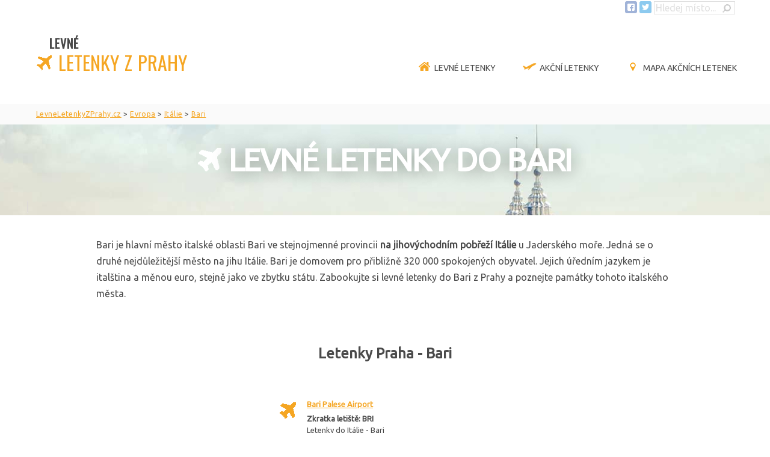

--- FILE ---
content_type: text/html; charset=UTF-8
request_url: https://www.levneletenkyzprahy.cz/bari.praha
body_size: 8855
content:
<!doctype html>
<html lang="cs" xmlns="http://www.w3.org/1999/xhtml"
      xmlns:fb="http://ogp.me/ns/fb#"> 
<head>
<meta charset="utf-8">
<meta http-equiv="X-UA-Compatible" content="IE=edge,chrome=1">
<meta http-equiv="Content-Type" content="text/html; charset=UTF-8" />
<meta name="viewport" content="width=device-width, initial-scale=1.0, maximum-scale=1.0, minimum-scale=1.0">
<meta name="content-language" content="cs" />
<meta name="author" content="levneletenkyzprahy.cz" />
<link href="./levne_letenky.png" rel="shortcut icon" />

<link rel="stylesheet" href="css/style.css" type="text/css" media="all">
<link rel="stylesheet" href="css/formPel.css" type="text/css" media="all">
<link href="https://fonts.googleapis.com/css?family=Ubuntu&amp;subset=greek,cyrillic" rel="stylesheet" type="text/css" >
<link href="https://fonts.googleapis.com/css?family=Roboto|Oswald|Montserrat" rel="stylesheet" type="text/css" >
<link rel="stylesheet" href="https://cdn.jsdelivr.net/gh/openlayers/openlayers.github.io@master/en/v6.15.1/css/ol.css" type="text/css">



<!--
<META HTTP-EQUIV="CACHE-CONTROL" CONTENT="PUBLIC">
<META HTTP-EQUIV="EXPIRES" CONTENT="Thu, 22 Jan 2026 00:10:00 GMT"> 
<meta http-equiv="pragma" content="no-cache" />
<meta http-equiv="expires" content="-1" /> -->


      
    <title>Levné letenky do Bari snadno a rychle | Letenka Bari</title>
    <meta name="Description" content="Snadno porovnejte dnešní nejlevnější letenky do Bari. Rychle vyberete levné letenky Praha - Bari srovnáčem letenek do Itálie." />
    <meta name="Keywords" content="Bari, z Prahy, do Prahy, letenky, levné, do Bari, Itálie, Itálie" />
  
  <meta property="og:image" content="https://www.levneletenkyzprahy.cz/images/foto/web/mesto_511.jpg" />
               <meta property="og:image:type" content="image/jpeg" />
               <meta property="og:image:width" content="640" />
               <meta property="og:image:height" content="487" />
               <meta property="og:url" content="https://www.levneletenkyzprahy.cz/bari.praha" />
               <meta property="og:type" content="article" />
               <meta property="og:title" content="Levné letenky do Bari snadno a rychle | Letenka Bari" />
               <meta property="og:locale" content="cs_CZ" />  
  
<meta name="robots" content="all,follow" /><link rel="profile" href="http://microformats.org/profile/hcard">
<noscript><img height="1" width="1" style="display:none"
src="https://www.facebook.com/tr?id=447516255618287&ev=PageView&noscript=1"
/></noscript>
<!-- DO NOT MODIFY -->
<!-- End Facebook Pixel Code -->
 
</head>
<body>

  <div class="search grid menu">
      <form id="searchFormform" name="form1" method="post" action="./hledej">
        <a href="https://www.facebook.com/pg/levneletenkyzprahy/posts/" target="_blank" title="Facebook"><img src="./img/fb.png" alt="Facebook" /></a>
        <a href="https://twitter.com/Akcni_letenky" target="_blank" title="Twitter"><img src="./img/tw.png" alt="Twitter" /></a>
        
        <input name="hledat" type="text" class="keywords" id="textfield" maxlength="20" size="15" value="Hledej místo..." onfocus="this.value=''"/>
        <input name="b" type="image" src="./img/lupa-ms2.png" class="button" />
        
      </form>
    </div>
    


<!-- header -->
		<div class="grid menu">
  	<header class="row">                                        <!-- <i class="fa fa-plane"> </i>-->
			<span class="c3 logo"><a href="https://www.levneletenkyzprahy.cz" title="Levné letenky z Prahy a Vídně"><span class="levne">LEVNÉ</span><BR /><img src="./img/letadlo.png" class="logoLet" alt="letadlo logo" /><span class="letenkyLogo">&nbsp;LETENKY Z PRAHY</span></a></span>
      <div class="nav">
        <label for="drop" class="toggle">&nbsp;</label>
        <input type="checkbox" id="drop" />
        <ul>
                           
                
                <li><a href="./" title="Levné letenky z Prahy" class="current"><img src="./img/home.png" alt="Domů - Levné letenky z Prahy" class="menuico">Levné letenky</a></li><li><a href="./akcni-letenky" title="Akční letenky – Aktuální seznam akčních letenek" > <img src="./img/vzletM.png" alt="letenky v akci ico" class="menuico">Akční letenky</a></li><li><a href="./mapa-akcnich-letenek" title="Mapa akčních letenek - Hned vidíte, kam chcete letět " > <img src="./img/pointer-mo.png" alt="Letenky mapa" class="menuico">Mapa akčních letenek</a></li>                       </ul>
      </div>
    </header>
	</div>
       
            <div class="plnasirka drobky">
       <div class="grid">
        	<div class="row">
      			<div class="c12">
      <ol class="drobecek" vocab="https://schema.org/" typeof="BreadcrumbList"><li property="itemListElement" typeof="ListItem"><a property="item" typeof="WebPage" href="https://www.levneletenkyzprahy.cz/" title="Levné letenky z Prahy do"><span property="name">LevneLetenkyZPrahy.cz</span></a><meta property="position" content="1" /></li> > <li property="itemListElement" typeof="ListItem"><a property="item" typeof="WebPage" href="https://www.levneletenkyzprahy.cz/evropy.nejlevnejsi" title="Levné letenky z Prahy do Evropy"><span property="name">Evropa</span></a><meta property="position" content="2" /></li> > <li property="itemListElement" typeof="ListItem"><a property="item" typeof="WebPage" href="https://www.levneletenkyzprahy.cz/italie.do" title="Levné letenky z Prahy do Itálie"><span property="name">Itálie</span></a><meta property="position" content="3" /></li> > <li property="itemListElement" typeof="ListItem"><a property="item" typeof="WebPage" href="https://www.levneletenkyzprahy.cz/bari.praha" title="Levné letenky z Prahy do Bari"><span property="name">Bari</span></a><meta property="position" content="4" /></li></ol>        </div>
  		</div>
  	</div>
  </div>
  
      
                                                 
   
  <div class="plnasirka formcast">
    <div class="grid">
    	<div class="row">
  			<div class="c12">
                    <h1><img src="./img/letadlo2.png" class="logoLet2" alt="letadlo ico" /> Levné letenky do Bari</h1>
        
        
        
        
        <script async defer type="application/javascript" src="https://cdn.pelikan.sk/app/affiliate-flights/app.min.js"></script>
        <peli-affiliate-flights id="peli-affiliate-flights"
        
        a_aid="d6635a29"
        a_bid="frmllzphy"
        cssUrl="https://cdn.pelikan.sk/app/affiliate-flights/default.min.css"
        logo=""
        market="cz"
        language="cz"
        backgroundColor=""
        departures=""
        arrivals="BRI">
        </peli-affiliate-flights>
      
        </div>
  		</div>
  	</div>
  </div>
		
    
     
    
    
    
    
    
    <!-- content -->
			
      
      	 <div class="grid obsah">

<div class="row"><div class="c1"></div><div class="c10"><p>Bari je hlavn&iacute; město italsk&eacute; oblasti Bari ve stejnojmenn&eacute; provincii <strong>na jihov&yacute;chodn&iacute;m pobřež&iacute; It&aacute;lie</strong> u Jadersk&eacute;ho moře. Jedn&aacute; se o druh&eacute; nejdůležitěj&scaron;&iacute; město na jihu It&aacute;lie. Bari je domovem pro přibližně 320&nbsp;000 spokojen&yacute;ch obyvatel. Jejich &uacute;ředn&iacute;m jazykem je ital&scaron;tina a měnou euro, stejně jako ve zbytku st&aacute;tu. Zabookujte si levn&eacute; letenky do Bari z&nbsp;Prahy a poznejte pam&aacute;tky tohoto italsk&eacute;ho města.</p></div></div>
      <div class="row">
        <div class="seznamLetist">
          <div class="c12">
            <h2>Letenky Praha - Bari</h2>
          </div>
						 
                          <div class="c4 letbox">
                              <p class="letboxnadpis">
                                 <strong><a href="./bari-palese-airport_BRI.letenka" title="Letenky ">Bari Palese Airport </a></strong>
                              </p>
                              <p>  
                                 <b>Zkratka letiště:</b> <strong>BRI</strong><br />
                                 Letenky do Itálie - Bari
                              </p>
                              <p>                                                                                                                                                                                                                                                                                                                                                             
                                 <a class="searchbutton"  href="https://www.pelikan.cz/letenky/T:1,P:1000E;;,CDF:CPRG,CDT:CBRI,R:1,DD:2026;03;22,DR:2026;03;31/?a_aid=d6635a29" title="Hledej nejlevnější letenku z Prahy na letiště Bari Palese Airport" rel="nofollow" onclick="trackOutboundLink('SeznamLetist',this.href); return false;">Najdi nejlevnější letenku</a> 
                              </p>
                          </div>
          
                          	
       </div>  
    </div>               
  
 <div class="c12">
            <div class="row">
             <div class="c1"></div>
             <div class="c10 kratkypopisek">
                 <h2>
  Leti&scaron;tě v&nbsp;Bari
  </h2>
                 <p><p><strong>Bari Karol Wojtyła Airport</strong> je n&aacute;zev pro mezin&aacute;rodn&iacute; leti&scaron;tě, kter&eacute; m&aacute; IATA k&oacute;d <strong>BRI</strong> a nach&aacute;z&iacute; se 8 kilometrů severoz&aacute;padně od Bari. Pojmenovan&eacute; je po zesnul&eacute;m papeži Janu Pavlovi II. a vybudov&aacute;no bylo už v&nbsp;roce 1914. <strong>Leti&scaron;tě v&nbsp;Bari</strong> m&aacute; pouze jednu př&iacute;letovou a vzletovou dr&aacute;hu z asfaltu a jeden termin&aacute;l, kter&yacute; slouž&iacute; dom&aacute;c&iacute;m i zahraničn&iacute;m cestuj&iacute;c&iacute;m. Těch tu každoročně projde přes 2,1 milionu. Doprava do města je z&nbsp;leti&scaron;tě v&nbsp;Bari zaji&scaron;těna vlakov&yacute;m spojen&iacute;m, autobusov&eacute; linky č&iacute;slo 16 a tax&iacute;ky. Nebo můžete vyrazit za vlastn&iacute;mi c&iacute;li, když si půjč&iacute;te auto. Levn&eacute; letenky do Bari z&nbsp;Prahy jsou za akčn&iacute; ceny, tak tuto př&iacute;ležitost neprome&scaron;kejte.</p></p>
                  
             </div>
            </div>
          </div>
          <div class="clear"></div><div class="clear"></div>
                    <div class="menafotoblok">
                    <div class="fsr"><img class="obrAkce" src="./images/foto/web/mesto_511.jpg" alt="Bari" /></div><div class=" fsl stredmena menasirsi location vcard">
                        <span><b>Aktuální kurz</b>: 1 <span id="u1" class="currency unit">EUR</span> = <span class="price">24.34 <span id="u2" class="currency unit">Kč</span></span></span><br />            
                        
                  <span><strong>Bari - místní čas</strong>: 11:41<br />
                  <strong>Časové pásmo</strong>: Europe/Rome <span title="Oproti mezinárodnímu času">(+ 1 hodin)</span><br />
                  <span title="Oproti našemu času"><strong>Časový posun</strong>: 0 hodin</span></span>
                  <br /><span><strong>Souřadnice</strong>: <span title="41.117729;16.851179">41.117729, 16.851179</span></span><br />
                  <span title="Vzdálenost vzdušnou čarou: Praha - Bari"><strong>Vzdálenost z Prahy</strong>: 1015 km</span>
                <br />            
                      </div>
                    <div class="clear"></div>
                    </div>
                    <br /><br /> 
                   </div>
                         <div class="plnasirka mapa"><div id="map"><div id="popup-1" class="ol-popup"><a href="bari-palese-airport_BRI.letenka">Bari Palese Airport</a></div></div></div> 
                         <script src="https://cdn.jsdelivr.net/gh/openlayers/openlayers.github.io@master/en/v6.15.1/build/ol.js"></script>
                         <script type="text/javascript">
                            var attribution = new ol.control.Attribution({
                              collapsible: false
                          });
                  
                          var map = new ol.Map({
                              controls: ol.control.defaults({ attribution: false }).extend([attribution]),
                              layers: [
                          new ol.layer.Tile({
                              source: new ol.source.OSM()
                            })
                       ],
                              target: "map",
                              view: new ol.View({
                                  center: ol.proj.fromLonLat([16.851179, 41.117729]),
                                  maxZoom: 18,
                                  zoom: 8
                              })
                          });
                          
                          var overlay = new Array();
                          var iconFeature = new Array();
                          
                          
                            
                                  
        iconFeature[1] = new ol.Feature({
              geometry: new ol.geom.Point(ol.proj.fromLonLat([16.76188, 41.13697])),
              name: 1
          });
         
         element1 = document.getElementById("popup-1");
         overlay[1] = new ol.Overlay({
              element: element1,
              autoPan: true,
              autoPanAnimation: {
              duration: 150
             },
            position: iconFeature[1].getGeometry().getCoordinates()            
            });
          map.addOverlay(overlay[1]);  
        
                            
                        var source = new ol.source.Vector({
                          features: [iconFeature[1]]
                        });
                        
                         var clusterSource = new ol.source.Cluster({
                            distance: 120,
                            source: source
                        });
                        
                        
                        var styleCache = {};
      
      var style = function(feature) {
          var size = feature.get("features").length;
          var style = styleCache[size];
          var features = feature.get("features");
          
          
          if(size>1){
            var src = "https://www.levneletenkyzprahy.cz/images/mapiconCluster.png";
            if(size>4){ src = "https://www.levneletenkyzprahy.cz/images/mapiconCluster5.png";}
            if(size>9){ src = "https://www.levneletenkyzprahy.cz/images/mapiconCluster10.png";}
            if(size>24){ src = "https://www.levneletenkyzprahy.cz/images/mapiconCluster25.png";}
            if(size>49){ src = "https://www.levneletenkyzprahy.cz/images/mapiconCluster50.png";}
            
            var text = size.toString();
            
            for(var i = 0; i < features.length; i++) {
              var name = features[i].get("name"); 
              overlay[name].setPosition(undefined);
            }  
          }else{
            var src = "https://www.levneletenkyzprahy.cz/images/mapicon.png";
            
            var name = features[0].get("name"); 
             
             if(!isCluster(iconFeature[name])){
                var cent = map.getView().getCenter();
                overlay[name].setPosition(iconFeature[name].getGeometry().getCoordinates()); 
                map.getView().setCenter(cent);  
              }                              
          }
          if (!style) {
                      style = new ol.style.Style({
                        image: new ol.style.Icon({
                        anchor: [0.5, 80],
                        anchorXUnits: "fraction",
                        anchorYUnits: "pixels",
                        src: src,
                        }),
                        text: new ol.style.Text({
                            font: 20 + "px ubuntu",
                            text: text,
                            fill: new ol.style.Fill({
                              color: "#000000"
                            }),
                            offsetY: -40
                          })
                      });
                      styleCache[size] = style;
                    }
                    return style;
                  };
                  
                var clusterLayer = new ol.layer.Vector({
                  source: clusterSource,
                  style: style
                });
                
               map.addLayer(clusterLayer);
                
           function isCluster(feature) {
                if (!feature || !feature.get("features")) { 
                      return false; 
                }
                return feature.get("features").length > 1;
              }
              
              map.on("click", function(evt) {
                var feature = map.forEachFeatureAtPixel(evt.pixel, 
                                function(feature) { return feature; });
                if (isCluster(feature)) {
                   map.getView().animate({
                      zoom: map.getView().getZoom()+1,
                      duration: 500,
                      center: feature.getGeometry().getCoordinates()
                    }); 
                } else {
                  
                }
              });
              
             // change mouse cursor when over marker
                  map.on("pointermove", function (evt) {
                    var feature = map.forEachFeatureAtPixel(evt.pixel, 
                                function(feature) { return feature; });
                    if (isCluster(feature)) {
                       this.getTargetElement().style.cursor = "pointer";
                    } else {
                      this.getTargetElement().style.cursor = "";
                    }
              });
    
                                                                       
       </script>
                     <div class="grid obsah"><div class="row"><div class="c5">
  <h3>Do Bari za turistick&yacute;mi c&iacute;li</h3>
  <p>Mezi hlavn&iacute; historick&eacute; pam&aacute;tky Bari patř&iacute; bazilika svat&eacute;ho Mikul&aacute;&scaron;e, kter&aacute; byla založena už v&nbsp;11. stolet&iacute;. Dal&scaron;&iacute; je katedr&aacute;la Bari, kter&aacute; je n&aacute;dhern&yacute;m dokladem romantick&eacute; architektury Apulie, <strong>divadlo Petruzzelli</strong>, kter&yacute; je <strong>třet&iacute;m nejdůležitěj&scaron;&iacute;m opern&iacute;m domem v&nbsp;It&aacute;lii</strong>, velmi zn&aacute;m&yacute; <strong>hrad Swabian</strong>, kter&yacute; dnes slouž&iacute; jako muzeum a galerie, uměleck&aacute; galerie Pinacoteca Provinciale di Bari a rusk&yacute; kostel, kter&yacute; byl vybudov&aacute;n na poč&aacute;tku 20. stolet&iacute;. V&nbsp;Bari je toho opravdu hodně k&nbsp;viděn&iacute;, tak neprome&scaron;kejte svou př&iacute;ležitost a zabookujte si sv&eacute; levn&eacute; letenky do Bari z&nbsp;Prahy je&scaron;tě dnes, dokud nějak&eacute; jsou.</p></div><div class="c7"><h2>Levn&eacute; letenky do Bari</h2>
  <p>Dopřejte si tu pravou dovolenou a leťte <strong>do It&aacute;lie</strong> za mal&eacute; pen&iacute;ze. Už&iacute;t si luxusn&iacute; dovolenou je snadn&eacute;, stač&iacute; si koupit levn&eacute; letenky do Bari, kter&eacute; jsou nav&iacute;c s&nbsp;odletem z&nbsp;Prahy. Levn&eacute; letenky do Bari z&nbsp;Prahy jsou dostupn&eacute; online, můžete si je tedy zabookovat z&nbsp;pohodl&iacute; sv&eacute;ho domova. Průměrn&aacute; doba letu je z&nbsp;Prahy do Bari asi 2 hodiny. Využijte t&eacute;to př&iacute;ležitosti a rezervujte si levn&eacute; letenky do Bari z&nbsp;Prahy je&scaron;tě dnes.</p></div><div class="clear"></div></div><div class="clear"></div><br /><div class="pocasi"></div> </div>
  
        
        
      
      
			

		
    <!-- footer -->
	  
      <div class="plnasirka oranzPatka center">
    <div class="grid">
      	<div class="row">
    			<div class="c12">
              
             <h2 class="center">Letenka Bari</h2>
             <p><strong>Bari</strong> se těší na Vaši návštěvu. Z Prahy i z jiných letišť, jako <strong>z Vídně</strong>, Brna, Ostravy, Pardubic, Bratislavi, Mnichova, Berlína a dalších, naleznete na LevneLEtenkyZPrahy.cz za skvělou cenu. Najdeme Vám tu nejlevnější zpáteční letenku do Bari - Itálie i jednosměrné letenky do Prahy nebo z Prahy do Bari.<br /><br /></p>
                       </div>
    		</div>
    	</div>
    </div> 
         
    
    
    <div class="grid patka">
    <footer class="row">
  	    <div class="c3">
         	 <h3>Nejlevněj&scaron;&iacute; letenky</h3>
           <ul>
           <li><a href="./afriky.nejlevnejsi" title="Levné letenky z Prahy do Afriky" >Afriky</a></li><li><a href="./asie.nejlevnejsi" title="Levné letenky z Prahy do Asie" >Asie</a></li><li><a href="./oceanie.nejlevnejsi" title="Levné letenky z Prahy do Oceánie" >Oceánie</a></li><li><a href="./evropy.nejlevnejsi" title="Levné letenky z Prahy do Evropy" >Evropy</a></li><li><a href="./jizni-ameriky.nejlevnejsi" title="Levné letenky z Prahy do Jižní Ameriky" >Jižní Ameriky</a></li><li><a href="./severni-ameriky.nejlevnejsi" title="Levné letenky z Prahy do Severní Ameriky" >Severní Ameriky</a></li>            </ul>
        </div>
      <div class="c3">
        <h3>Levn&eacute; letenky</h3>
<ul>
<li><a title="Levn&eacute; letenky do Anglie" href="../anglie.do">do Anglie</a></li>
<li><a title="Levn&eacute; letenky do &Scaron;panělska" href="../spanelska.do">do &Scaron;panelska</a></li>
<li><a title="Levn&eacute; letenky do It&aacute;lie" href="../italie.do">do It&aacute;lie</a></li>
<li><a title="Levn&eacute; letenky do Francie" href="../francie.do">do Francie</a></li>
<li><a title="Levn&eacute; letenky do Portugalska" href="../portugalska.do">do Portugalska</a></li>
<li><a title="Letenky do Řecka" href="recka.do">do Řecka</a></li>
<li><a title="Levn&eacute; letenky do Chorvatska" href="chorvatska.do">do Chorvatska</a></li>
<li><a title="Levn&eacute; letenky do Německa" href="nemecka.do">do Německa</a></li>
<li><a title="Levn&eacute; letenky do &Scaron;v&eacute;dska" href="svedska.do">do &Scaron;v&eacute;dska</a></li>
<li><a title="Levn&eacute; letenky do Bulharska" href="bulharska.do">do Bulharska</a></li>
<li><a title="Levn&eacute; letenky do Turecka" href="turecka.do">do Turecka</a></li>
<li><a title="Levn&eacute; letenky do Thajska" href="../thajska.do">do Thajska</a></li>
<li><a title="Levn&eacute; letenky do USA" href="usa.do">do USA</a></li>
<li><a title="Levn&eacute; letenky do ČR" href="cech.do">do Česk&eacute; Republiky</a></li>
<li><a title="Levn&eacute; letenky Kanada" href="kanady.do">do Kanady</a></li>
<li><a title="Levn&eacute; letenky do Emir&aacute;tů a Dubaje" href="dubaj.praha">do Emir&aacute;tů</a></li>
<li><a title="Levn&eacute; letenky Vietnam" href="vietnamu.do">do Vietnamu</a></li>
<li><a title="Levn&eacute; letenky Dominik&aacute;nsk&aacute; Republika Punta Cana" href="punta-cana.praha">do Dominik&aacute;ny</a></li>
</ul>      </div>
      <div class="c3">
        <h3>Levn&aacute; letenka do</h3>
<ul>
<li><a title="Levn&eacute; letenky do Faro" href="faro.praha">Faro</a></li>
<li><a title="Levn&eacute; letenky do Larnaky" href="larnaca.praha">Larnaka</a></li>
<li><a title="Levn&eacute; letenky do Ben&aacute;tek" href="benatek.praha">Ben&aacute;tky</a></li>
<li><a title="Levn&eacute; letenky do Edinburgu" href="edinburg.praha">Edinburg</a></li>
<li><a title="Levn&eacute; letenky na Kr&eacute;tu" href="na-kretu.akcni">Kr&eacute;ta</a></li>
<li><a title="Levn&eacute; letenky do Bergama" href="bergamo-near-milan.praha">Bergamo</a></li>
<li><a title="Levn&eacute; letenky do At&eacute;n" href="athens.praha">At&eacute;ny</a></li>
<li><a title="Levn&eacute; letenky do Burgasu" href="burgas.praha">Burgas</a></li>
<li><a title="Levn&eacute; letenky na Malorku" href="palma-de-mallorca.praha">Malorca</a></li>
<li><a title="Levn&eacute; letenky do Tirany" href="tirana.praha">Tirana</a></li>
<li><a title="Levn&eacute; letenky do Istanbulu" href="istanbul.praha">Istanbul</a></li>
<li><a title="Levn&eacute; letenky na Maltu" href="na-maltu.do">Malta</a></li>
<li><a title="Levn&eacute; letenky do Bari" href="bari.praha">Bari</a></li>
<li><a title="Levn&eacute; letenky do Porta" href="porto.praha">Porto</a></li>
<li><a title="Levn&eacute; letenky do Stockholmu" href="stockholm.praha">Stockholm</a></li>
<li><a title="Levn&eacute; letenky do Kodaně" href="copenhagen-kobenhavn.praha">Kodaň</a></li>
<li><a title="Levn&eacute; letenky do Muscatu" href="muscat.praha">Muscat</a></li>
<li><a title="Letenky do Tunisu" href="tunis---carthage.praha">Tunisu</a></li>
</ul>      </div>
      <div class="c3">
        <h3>letenka z Prahy</h3>
<ul>
<li><a title="Levn&eacute; letenky Lond&yacute;n" href="../londyn.praha">do Lond&yacute;na</a></li>
<li><a title="Levn&eacute; letenky Ř&iacute;m" href="../rima.praha">do Ř&iacute;ma</a></li>
<li><a title="Levn&eacute; letenky Barcelona" href="../barcelony.praha">do Barcelony</a></li>
<li><a title="Levn&eacute; letenky Pař&iacute;ž" href="../parize.praha">do Pař&iacute;že</a></li>
<li><a title="Levn&eacute; letenky Malaga" href="malaga.praha">do Malagy</a></li>
<li><a title="Levn&eacute; letenky Tenerife" href="tenerife.praha">na Tenerife</a></li>
<li><a title="Levn&eacute; letenky Neapol" href="naples.praha">do Neapole</a></li>
<li><a title="Levn&eacute; letenky Zadaru" href="zadar.praha">do Zadaru</a></li>
<li><a title="Levn&eacute; letenky Ko&scaron;ice" href="kouice.praha">do Ko&scaron;ic</a></li>
<li><a title="Levn&eacute; letenky Madeira" href="na-madeiru.akcni">na Madeiru</a></li>
<li><a title="Levn&eacute; letenky Amsterdam" href="amsterodam.praha">do Amsterdamu</a></li>
<li><a title="Levn&eacute; letenky Sic&iacute;lie" href="na-sicilii.akcni">na Sic&iacute;lii</a></li>
<li><a title="Levn&eacute; letenky Alicante" href="alicante.praha">do Alicante</a></li>
<li><a title="Levn&eacute; letenky na Lanzarote" href="arrecife.praha">na Lanzarote</a></li>
<li><a title="Levn&eacute; letenky do Mil&aacute;na" href="milan.praha">do Mil&aacute;na</a></li>
<li><a title="Levn&eacute; letenky Sardinie" href="sardinie.akcni">na Sardinii</a></li>
<li><a title="Letenky do jeddah" href="jeddah.praha">do Jeddahu</a></li>
<li><a title="Levn&eacute; letenky Sr&iacute; Lanka - Colombo" href="colombo.praha">Na Sr&iacute; Lanku</a></li>
</ul>
<p>&nbsp;</p>      </div>
      
      <div class="c12 konec">
          <p style="text-align: center; display: inline;">&copy; Copyright <a title="Levn&eacute; letenky z Prahy" href="../">LevneLetenky<span>ZPrahy</span><span>.cz</span></a>&nbsp;All Rights Reserved - <a href="kontakt">kontakt</a>: <a href="mailto:info@levneletenkyzprahy.cz">info@levneletenkyzprahy.cz</a> <br /><br /> <a style="font-size: x-small;" title="Často kupovan&eacute; levn&eacute; letenky z Prahy" href="../nejcasteji-kupovane-levne-letenky">Levn&eacute; letenky do obl&iacute;ben&yacute;ch zem&iacute;</a>&nbsp;|&nbsp;<a style="font-size: x-small;" title="Nejobl&iacute;beněj&scaron;&iacute; města" href="../levne-letenky-do-nejoblibenejsich-mest">Levn&eacute; letenky do obl&iacute;ben&yacute;ch měst</a>&nbsp;|&nbsp;<a style="font-size: x-small;" title="RSS akčn&iacute; letenky" href="../rssfeed">RSS</a>&nbsp;|<span style="font-size: x-small;"> <a title="Upozornit na nov&eacute; letenky mailem" href="registracni-form">Letenky mailem</a></span></p>   
      </div>
      
  	</footer>
  </div>
    
    
  



    <script type="text/javascript">
    var kukiny = document.cookie.split("; ");
        for (i in kukiny){ 
            jednaKukina = kukiny[i].split("=");
            if (jednaKukina[0] == "cookieSouhlas") var hodnota=1; 
        }   
    /*    
    if(hodnota!=1){
      var main = document.getElementById("main");
      main.style.marginTop = '50px';
     }
   */ 
    
    function cookieSouhlas()
    {
    
    var retezec,datum;
    
    datum = new Date();
    datum.setTime(datum.getTime() + 1 * 365 * 86400000);	// 1000*60*60*24
    
    	
    retezec = "cookieSouhlas = ano" +			
    "; expires=" + datum.toGMTString();	
    document.cookie = retezec;					
    
    
    var el = document.getElementById("cookieSouhlas");
    el.style.display = 'none';
    var main = document.getElementById("main");
    main.style.marginTop = '0px';
    }
    </script>
    
    
    <style>
    .eu-cookies {
       /* position: absolute;
        left: 0;
        top: 0;   */
        position: relative;
        left:0;
        bottom:0;
        width: 100%;
        color: white;
        opacity: 0.85;
        background-color: #BBBBBB;
        z-index: 1000;
        text-align: center;
        padding: 3px 15px 3px 15px;
        line-height: 120%;
    }
     .eu-cookies p{
      margin: 0 auto;
      font-size: 12px;
     }
    .eu-cookies button {
        cursor: pointer;
        -moz-box-shadow: inset 0px 1px 0px 0px #ffffff;
        -webkit-box-shadow: inset 0px 1px 0px 0px #ffffff;
        box-shadow: inset 0px 1px 0px 0px #ffffff;
        background: -webkit-gradient( linear, left top, left bottom, color-stop(0.05, #f9f9f9), color-stop(1, #e9e9e9) );
        background: -moz-linear-gradient( center top, #f9f9f9 5%, #e9e9e9 100% );
        filter: progid:DXImageTransform.Microsoft.gradient(startColorstr='#f9f9f9', endColorstr='#e9e9e9');
        background-color: #f9f9f9;
        -webkit-border-top-left-radius: 5px;
        -moz-border-radius-topleft: 5px;
        border-top-left-radius: 5px;
        -webkit-border-top-right-radius: 5px;
        -moz-border-radius-topright: 5px;
        border-top-right-radius: 5px;
        -webkit-border-bottom-right-radius: 5px;
        -moz-border-radius-bottomright: 5px;
        border-bottom-right-radius: 5px;
        -webkit-border-bottom-left-radius: 5px;
        -moz-border-radius-bottomleft: 5px;
        border-bottom-left-radius: 5px;
        text-indent: 0px;
        border: 1px solid #dcdcdc;
        display: inline-block;
        color: #666666!important;
        font-family: Arial;
        font-size: 12px;
        font-weight: bold;
        font-style: normal;
        height: 25px;
        line-height: 25px;
        text-decoration: none;
        text-align: center;
        padding: 0px 10px;
        text-shadow: 1px 1px 0px #ffffff;
    }
    .eu-cookies button:hover {
    	background:-webkit-gradient( linear, left top, left bottom, color-stop(0.05, #e9e9e9), color-stop(1, #f9f9f9) );
    	background:-moz-linear-gradient( center top, #e9e9e9 5%, #f9f9f9 100% );
    	filter:progid:DXImageTransform.Microsoft.gradient(startColorstr='#e9e9e9', endColorstr='#f9f9f9');
    	background-color:#e9e9e9;
    }
    .eu-cookies button:active {
    	position:relative;
    	top:1px;
    }
    .eu-cookies a {
    	color:white;
    }
    
    </style>






  <div class="eu-cookies" id="cookieSouhlas">
      <p>Používáme soubory cookie k analýze návštěvnosti. Používáním tohoto webu s tím souhlasíte.
      &nbsp;&nbsp;&nbsp;
      <a href="https://www.google.com/intl/cs/policies/technologies/cookies/" target="_blank">Více informací informace</a>
      &nbsp;&nbsp;&nbsp;
      <button onclick="cookieSouhlas();" >V pořádku</button></p>
  </div>
  <noscript><style>.eu-cookies { display:none }</style></noscript>
  

<!-- Google tag (gtag.js) -->
<script async src="https://www.googletagmanager.com/gtag/js?id=G-DZ707LR9F3"></script>
<script>
  window.dataLayer = window.dataLayer || [];
  function gtag(){dataLayer.push(arguments);}
  gtag('js', new Date());

  gtag('config', 'G-DZ707LR9F3');
</script>

</body>

</html>




